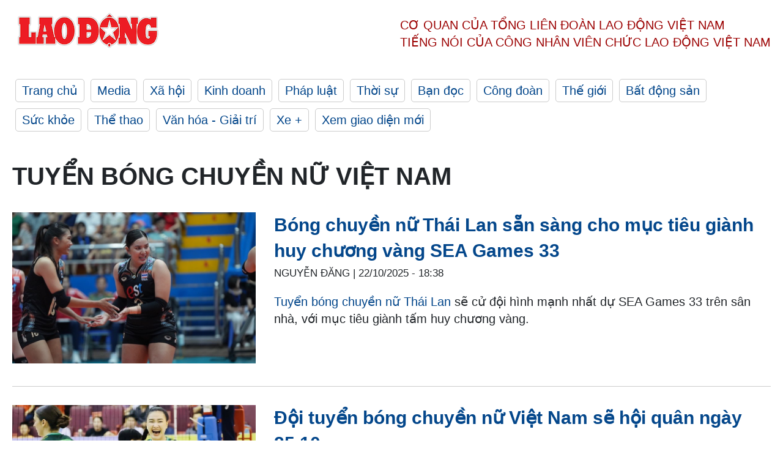

--- FILE ---
content_type: text/html; charset=utf-8
request_url: https://laodong.vn/tags/tuyen-bong-chuyen-nu-viet-nam-405684.ldo
body_size: 6031
content:
<!DOCTYPE html><html lang="vi"><head><meta charset="utf-8"><meta http-equiv="X-UA-Compatible" content="IE=edge"><meta charset="utf-8"><meta http-equiv="Cache-control" content="public"><title>Tuyển bóng chuyền nữ Việt Nam | LAODONG.VN</title><meta name="description" content="Tuyển bóng chuyền nữ Việt Nam - Tin tức cập nhật đầy đủ và chi tiết trên Báo Lao Động"><meta name="keywords" content="Tuyển bóng chuyền nữ Việt Nam,Lao động,Báo lao động,Tin tức,Tin mới,tin pháp luật,tin chính trị,đọc báo,tin tức 24h,tin giáo dục,kinh doanh,công đoàn,tin tức online"><meta name="viewport" content="width=device-width, initial-scale=1.0"><meta name="robots" content="noarchive,noodp,index,follow"><meta name="googlebot" content="noarchive,index,follow"><meta property="fb:app_id" content="103473449992006"><meta property="fb:pages" content="152570468273884"><meta property="article:author" content="https://www.facebook.com/laodongonline"><meta property="article:publisher" content="https://www.facebook.com/laodongonline"><meta name="google-site-verification" content="ZR1lajGP1QKoTcMuDtZqa486Jl1XQa6s3QCPbNV4OT8"><link rel="dns-prefetch" href="//media.laodong.vn"><link rel="dns-prefetch" href="//media3.laodong.vn"><link rel="dns-prefetch" href="//media-cdn.laodong.vn"><link rel="dns-prefetch" href="https://media-cdn-v2.laodong.vn/laodong/2.0.0.21"><link rel="apple-touch-icon" sizes="57x57" href="https://media-cdn-v2.laodong.vn/laodong/2.0.0.21/icons/apple-icon-57x57.png"><link rel="apple-touch-icon" sizes="60x60" href="https://media-cdn-v2.laodong.vn/laodong/2.0.0.21/icons/apple-icon-60x60.png"><link rel="apple-touch-icon" sizes="72x72" href="https://media-cdn-v2.laodong.vn/laodong/2.0.0.21/icons/apple-icon-72x72.png"><link rel="apple-touch-icon" sizes="76x76" href="https://media-cdn-v2.laodong.vn/laodong/2.0.0.21/icons/apple-icon-76x76.png"><link rel="apple-touch-icon" sizes="114x114" href="https://media-cdn-v2.laodong.vn/laodong/2.0.0.21/icons/apple-icon-114x114.png"><link rel="apple-touch-icon" sizes="120x120" href="https://media-cdn-v2.laodong.vn/laodong/2.0.0.21/icons/apple-icon-120x120.png"><link rel="apple-touch-icon" sizes="144x144" href="https://media-cdn-v2.laodong.vn/laodong/2.0.0.21/icons/apple-icon-144x144.png"><link rel="apple-touch-icon" sizes="152x152" href="https://media-cdn-v2.laodong.vn/laodong/2.0.0.21/icons/apple-icon-152x152.png"><link rel="apple-touch-icon" sizes="180x180" href="https://media-cdn-v2.laodong.vn/laodong/2.0.0.21/icons/apple-icon-180x180.png"><link rel="icon" type="image/png" sizes="192x192" href="https://media-cdn-v2.laodong.vn/laodong/2.0.0.21/icons/android-icon-192x192.png"><link rel="icon" type="image/png" sizes="32x32" href="https://media-cdn-v2.laodong.vn/laodong/2.0.0.21/icons/favicon-32x32.png"><link rel="icon" type="image/png" sizes="96x96" href="https://media-cdn-v2.laodong.vn/laodong/2.0.0.21/icons/favicon-96x96.png"><link rel="icon" type="image/png" sizes="16x16" href="https://media-cdn-v2.laodong.vn/laodong/2.0.0.21/icons/favicon-16x16.png"><link rel="shortcut icon" href="/favicon.ico" type="image/x-icon"><meta name="msapplication-TileColor" content="#ffffff"><meta name="msapplication-TileImage" content="/ms-icon-144x144.png"><meta name="theme-color" content="#ffffff"><meta property="og:url" content="https://laodong.vn/tags/tuyen-bong-chuyen-nu-viet-nam-405684.ldo"><meta property="og:type" content="Tag"><meta property="og:title" content="Tuyển bóng chuyền nữ Việt Nam"><meta property="og:description" content="Tuyển bóng chuyền nữ Việt Nam"><meta property="og:image" content="https://laodong.vn/images/avatar-site.jpg"><meta property="og:image:width" content="800"><meta property="og:image:height" content="433"><link rel="canonical" href="https://laodong.vn/tags/tuyen-bong-chuyen-nu-viet-nam-405684.ldo"><link rel="amphtml" href="https://amp.laodong.vn"><script type="application/ld+json">[{"@context":"https://schema.org","@type":"WebPage","name":"Tuyển bóng chuyền nữ Việt Nam | LAODONG.VN","description":"Tuyển bóng chuyền nữ Việt Nam - Tin tức cập nhật đầy đủ và chi tiết trên Báo Lao Động","publisher":{"@type":"ProfilePage","name":"Báo Lao Động"}},{"@context":"https://schema.org","@type":"Organization","name":"Báo Lao Động","url":"https://laodong.vn","logo":"https://media-cdn-v2.laodong.vn/laodong-logo.png"}]</script><link href="/themes/crawler/all.min.css?v=88exW01bhoIam4r4-4F04Y1U14Q0BavoKXYS7z0gEE8" rel="stylesheet"><body><div class="header"><div class="wrapper"><div class="header-top clearfix"><a class="logo" href="/"> <img src="https://media-cdn-v2.laodong.vn/laodong/2.0.0.21/images/logo/ldo_red.png" alt="BÁO LAO ĐỘNG" class="main-logo" width="250" height="62"> </a><div class="header-content"><span>Cơ quan của Tổng Liên Đoàn</span> <span>Lao Động Việt Nam</span><br> <span>Tiếng nói của Công nhân</span> <span>Viên chức lao động</span> <span>Việt Nam</span></div></div><ul class="main-menu"><li class="item"><a href="/">Trang chủ</a><li class="item"><h3><a href="/media">Media</a></h3><li class="item"><h3><a href="/xa-hoi">Xã hội</a></h3><li class="item"><h3><a href="/kinh-doanh">Kinh doanh</a></h3><li class="item"><h3><a href="/phap-luat">Pháp luật</a></h3><li class="item"><h3><a href="/thoi-su">Thời sự</a></h3><li class="item"><h3><a href="/ban-doc">Bạn đọc</a></h3><li class="item"><h3><a href="/cong-doan">Công đoàn</a></h3><li class="item"><h3><a href="/the-gioi">Thế giới</a></h3><li class="item"><h3><a href="/bat-dong-san">Bất động sản</a></h3><li class="item"><h3><a href="/suc-khoe">Sức khỏe</a></h3><li class="item"><h3><a href="/the-thao">Thể thao</a></h3><li class="item"><h3><a href="/van-hoa-giai-tri">Văn hóa - Giải trí</a></h3><li class="item"><h3><a href="/xe">Xe &#x2B;</a></h3><li class="item"><h3><a href="https://beta.laodong.vn">Xem giao diện mới</a></h3></ul></div></div><div class="main-content"><div class="wrapper"><h1 style="text-transform:uppercase">Tuyển bóng chuyền nữ Việt Nam</h1><div class="list-articles"><div class="article-item"><div class="p-left"><a class="link-blk" href="https://laodong.vn/the-thao/bong-chuyen-nu-thai-lan-san-sang-cho-muc-tieu-gianh-huy-chuong-vang-sea-games-33-1596322.ldo" aria-label="LDO"> <img data-src="https://media-cdn-v2.laodong.vn/storage/newsportal/2025/10/22/1596322/Bong-Chuyen-Sea-Vl2-.jpeg?w=800&amp;h=496&amp;crop=auto&amp;scale=both" class="lazyload" alt="Tuyển bóng chuyền nữ Thái Lan là ứng viên số 1 để giành huy chương vàng tại SEA Games 33. Ảnh: SEA V.League" width="800" height="496"> </a></div><div class="p-right"><a class="link-blk" href="https://laodong.vn/the-thao/bong-chuyen-nu-thai-lan-san-sang-cho-muc-tieu-gianh-huy-chuong-vang-sea-games-33-1596322.ldo"><h2>Bóng chuyền nữ Thái Lan sẵn sàng cho mục tiêu giành huy chương vàng SEA Games 33</h2></a><p><small class="author"> <i class="fa fa-user-o" aria-hidden="true"></i> NGUYỄN ĐĂNG | <time datetime="10/22/2025 6:38:52 PM">22/10/2025 - 18:38</time> </small><p><p><a href="https://laodong.vn/the-thao/tuyen-bong-chuyen-nu-thai-lan-dat-quyet-tam-cao-tai-giai-the-gioi-1558193.ldo" target="_self" title="Tuyển bóng chuyền nữ Thái Lan">Tuyển bóng chuyền nữ Thái Lan</a> sẽ cử đội hình mạnh nhất dự SEA Games 33 trên sân nhà, với mục tiêu giành tấm huy chương vàng.</div></div><div class="article-item"><div class="p-left"><a class="link-blk" href="https://laodong.vn/the-thao/doi-tuyen-bong-chuyen-nu-viet-nam-se-hoi-quan-ngay-2510-1594194.ldo" aria-label="LDO"> <img data-src="https://media-cdn-v2.laodong.vn/storage/newsportal/2025/10/19/1594194/Dang-Kim-Thanh.jpg?w=800&amp;h=496&amp;crop=auto&amp;scale=both" class="lazyload" alt="Kim Thanh được cho là có cơ hội tham dự Đội tuyển bóng chuyền nữ Việt Nam sắp tới. Ảnh: VTVBĐLA" width="800" height="496"> </a></div><div class="p-right"><a class="link-blk" href="https://laodong.vn/the-thao/doi-tuyen-bong-chuyen-nu-viet-nam-se-hoi-quan-ngay-2510-1594194.ldo"><h2>Đội tuyển bóng chuyền nữ Việt Nam sẽ hội quân ngày 25.10</h2></a><p><small class="author"> <i class="fa fa-user-o" aria-hidden="true"></i> HOÀI VIỆT | <time datetime="10/19/2025 8:08:01 AM">19/10/2025 - 08:08</time> </small><p><p>Đội tuyển <a href="https://laodong.vn/the-thao/suc-canh-tranh-tai-giai-bong-chuyen-vo-dich-quoc-gia-1594042.ldo" target="_blank" title="bóng chuyền">bóng chuyền</a> nữ Việt Nam dự kiến hội quân tập huấn giai đoạn 2 từ ngày 25.10 sắp tới.</div></div><div class="article-item"><div class="p-left"><a class="link-blk" href="https://laodong.vn/the-thao/vi-thi-nhu-quynh-ghi-diem-nhieu-nhat-cho-tuyen-bong-chuyen-nu-viet-nam-tai-giai-the-gioi-1565412.ldo" aria-label="LDO"> <img data-src="https://media-cdn-v2.laodong.vn/storage/newsportal/2025/8/28/1565412/IMG_7749.jpg?w=800&amp;h=496&amp;crop=auto&amp;scale=both" class="lazyload" alt="Vi Thị Như Quỳnh ghi điểm xuất sắc tại Giải vô địch thế giới 2025. Ảnh: VFV" width="800" height="496"> </a></div><div class="p-right"><a class="link-blk" href="https://laodong.vn/the-thao/vi-thi-nhu-quynh-ghi-diem-nhieu-nhat-cho-tuyen-bong-chuyen-nu-viet-nam-tai-giai-the-gioi-1565412.ldo"><h2>Vi Thị Như Quỳnh ghi điểm nhiều nhất cho tuyển bóng chuyền nữ Việt Nam tại giải thế giới</h2></a><p><small class="author"> <i class="fa fa-user-o" aria-hidden="true"></i> HOÀI VIỆT | <time datetime="8/28/2025 6:10:32 PM">28/08/2025 - 18:10</time> </small><p><p><a href="https://laodong.vn/the-thao/co-hoi-cua-chu-cong-bong-chuyen-vi-thi-nhu-quynh-khi-xuat-ngoai-indonesia-1541546.ldo" target="_blank" title="Vi Thị Như Quỳnh">Vi Thị Như Quỳnh</a> là cầu thủ ghi điểm tốt nhất của Đội tuyển bóng chuyền nữ Việt Nam tại giải thế giới 2025.</div></div><div class="article-item"><div class="p-left"><a class="link-blk" href="https://laodong.vn/the-thao/diem-sang-cua-tuyen-bong-chuyen-nu-viet-nam-o-tran-gap-duc-1563653.ldo" aria-label="LDO"> <img data-src="https://media-cdn-v2.laodong.vn/storage/newsportal/2025/8/25/1563653/Bong-Chuyen-Nu1.jpg?w=800&amp;h=496&amp;crop=auto&amp;scale=both" class="lazyload" alt="Tuyển bóng chuyền nữ Việt Nam đã có trận đấu đáng khen trước tuyển bóng chuyền Đức. Ảnh: VFV" width="800" height="496"> </a></div><div class="p-right"><a class="link-blk" href="https://laodong.vn/the-thao/diem-sang-cua-tuyen-bong-chuyen-nu-viet-nam-o-tran-gap-duc-1563653.ldo"><h2>Điểm sáng của tuyển bóng chuyền nữ Việt Nam ở trận gặp Đức</h2></a><p><small class="author"> <i class="fa fa-user-o" aria-hidden="true"></i> NGUYỄN ĐĂNG | <time datetime="8/26/2025 9:48:28 AM">26/08/2025 - 09:48</time> </small><p><p>Tại lượt trận thứ 2 bảng G của Giải vô địch bóng chuyền nữ thế giới 2025, <a href="https://laodong.vn/the-thao/tuyen-bong-chuyen-nu-viet-nam-thua-tran-thu-2-tai-giai-vo-dich-the-gioi-2025-1563432.ldo" target="_self" title="Tuyển bóng chuyền nữ Việt Nam">tuyển bóng chuyền nữ Việt Nam</a> đã để thua Đức 0-3.</div></div><div class="article-item"><div class="p-left"><a class="link-blk" href="https://laodong.vn/the-thao/nhan-dien-doi-thu-tiep-theo-cua-bong-chuyen-nu-viet-nam-tai-giai-the-gioi-1562718.ldo" aria-label="LDO"> <img data-src="https://media-cdn-v2.laodong.vn/storage/newsportal/2025/8/24/1562718/Bong-Chuyen-Vn1.jpeg?w=800&amp;h=496&amp;crop=auto&amp;scale=both" class="lazyload" alt="Tuyển bóng chuyền nữ Việt Nam sẽ có một trận đấu khó khăn gặp tuyển bóng chuyền nữ Đức. Ảnh: VFV" width="800" height="496"> </a></div><div class="p-right"><a class="link-blk" href="https://laodong.vn/the-thao/nhan-dien-doi-thu-tiep-theo-cua-bong-chuyen-nu-viet-nam-tai-giai-the-gioi-1562718.ldo"><h2>Nhận diện đối thủ tiếp theo của bóng chuyền nữ Việt Nam tại giải thế giới</h2></a><p><small class="author"> <i class="fa fa-user-o" aria-hidden="true"></i> NGUYỄN ĐĂNG | <time datetime="8/24/2025 3:16:03 PM">24/08/2025 - 15:16</time> </small><p><p>Huấn luyện viên Bregoli của tuyển bóng chuyền nữ Đức đánh giá cao <a href="https://laodong.vn/the-thao/ngoi-sao-noi-bat-cua-tuyen-bong-chuyen-nu-viet-nam-o-giai-the-gioi-1562504.ldo" target="_self" title="tuyển bóng chuyền nữ Việt Nam">tuyển bóng chuyền nữ Việt Nam</a>, khi hai đội sắp gặp nhau tại giải thế giới.</div></div><div class="article-item"><div class="p-left"><a class="link-blk" href="https://laodong.vn/the-thao/tuyen-bong-chuyen-nu-viet-nam-mang-den-bai-hoc-cho-thai-lan-1556257.ldo" aria-label="LDO"> <img data-src="https://media-cdn-v2.laodong.vn/storage/newsportal/2025/8/12/1556257/Sea-Vleqgue.jpeg?w=800&amp;h=496&amp;crop=auto&amp;scale=both" class="lazyload" alt="Bích Tuyền và các ngôi sao tuyển bóng chuyền nữ Việt Nam đã có trận đấu cực hay để đánh bại tuyển bóng chuyền nữ Thái Lan. Ảnh: Trung Thu" width="800" height="496"> </a></div><div class="p-right"><a class="link-blk" href="https://laodong.vn/the-thao/tuyen-bong-chuyen-nu-viet-nam-mang-den-bai-hoc-cho-thai-lan-1556257.ldo"><h2>Tuyển bóng chuyền nữ Việt Nam mang đến bài học cho Thái Lan</h2></a><p><small class="author"> <i class="fa fa-user-o" aria-hidden="true"></i> NGUYỄN ĐĂNG | <time datetime="8/12/2025 1:11:15 PM">12/08/2025 - 13:11</time> </small><p><p>Truyền thông Thái Lan lẫn tuyển bóng chuyền nữ Thái Lan đều xem thất bại trước <a href="https://laodong.vn/the-thao/tuyen-bong-chuyen-nu-viet-nam-nhan-thuong-12-ti-dong-sau-chuc-vo-dich-sea-vleague-1555429.ldo" target="_self" title="tuyển bóng chuyền nữ Việt Nam">tuyển bóng chuyền nữ Việt Nam</a> là bài học đắt giá.</div></div><div class="article-item"><div class="p-left"><a class="link-blk" href="https://laodong.vn/the-thao/huong-toi-nen-tang-vung-chac-cho-bong-chuyen-nu-viet-nam-1552323.ldo" aria-label="LDO"> <img data-src="https://media-cdn-v2.laodong.vn/storage/newsportal/2025/8/5/1552323/7-Bong-Chuyen.jpg?w=800&amp;h=496&amp;crop=auto&amp;scale=both" class="lazyload" alt="Bóng chuyền nữ Việt Nam vẫn tìm nhiều phương án để đào tạo huấn luyện cầu thủ tốt nhất cho từng vị trí. Ảnh: VFV" width="800" height="496"> </a></div><div class="p-right"><a class="link-blk" href="https://laodong.vn/the-thao/huong-toi-nen-tang-vung-chac-cho-bong-chuyen-nu-viet-nam-1552323.ldo"><h2>Hướng tới nền tảng vững chắc cho bóng chuyền nữ Việt Nam</h2></a><p><small class="author"> <i class="fa fa-user-o" aria-hidden="true"></i> HOÀI VIỆT | <time datetime="8/5/2025 10:00:00 AM">05/08/2025 - 10:00</time> </small><p><p><a href="https://laodong.vn/tags/bong-chuyen-nu-71283.ldo" target="_self" title="Bóng chuyền nữ">Bóng chuyền nữ</a> Việt Nam tiếp tục thua sát nút Thái Lan tại chặng 1 SEA V.League 2025. Dù đã thu hẹp khoảng cách, chúng ta vẫn cần thời gian và nền tảng vững chắc để vượt đối thủ.</div></div><div class="article-item"><div class="p-left"><a class="link-blk" href="https://laodong.vn/the-thao/tuyen-bong-chuyen-nu-viet-nam-chua-the-thang-thai-lan-trong-5-nam-lien-tiep-1551654.ldo" aria-label="LDO"> <img data-src="https://media-cdn-v2.laodong.vn/storage/newsportal/2025/8/3/1551654/IMG_6946.jpg?w=800&amp;h=496&amp;crop=auto&amp;scale=both" class="lazyload" alt="Đội tuyển bóng chuyền nữ Việt Nam vẫn đi tìm chiến thắng đầu tay trước đội Thái Lan. Ảnh: VFV" width="800" height="496"> </a></div><div class="p-right"><a class="link-blk" href="https://laodong.vn/the-thao/tuyen-bong-chuyen-nu-viet-nam-chua-the-thang-thai-lan-trong-5-nam-lien-tiep-1551654.ldo"><h2>Tuyển bóng chuyền nữ Việt Nam chưa thể thắng Thái Lan trong 5 năm liên tiếp</h2></a><p><small class="author"> <i class="fa fa-user-o" aria-hidden="true"></i> HOÀI VIỆT | <time datetime="8/3/2025 9:05:06 PM">03/08/2025 - 21:05</time> </small><p><p>Đội tuyển <a href="https://laodong.vn/lich-thi-dau/lich-thi-dau-bong-chuyen-sea-vleague-2025-hom-nay-38-1551278.ldo" target="_blank" title="bóng chuyền">bóng chuyền</a> nữ Việt Nam chưa vượt qua được Thái Lan dù đã có những thay đổi tích cực tại chặng 1 giải SEA V.League 2025.</div></div><div class="article-item"><div class="p-left"><a class="link-blk" href="https://laodong.vn/lich-thi-dau/lich-thi-dau-bong-chuyen-future-stars-hom-nay-147-u21-trung-quoc-viet-nam-1539666.ldo" aria-label="LDO"> <img data-src="https://media-cdn-v2.laodong.vn/storage/newsportal/2025/7/13/1539666/Bong-Chuyen-Fi.jpg?w=800&amp;h=496&amp;crop=auto&amp;scale=both" class="lazyload" alt="Tuyển bóng chuyền nữ Việt Nam gặp U21 Trung Quốc ở lượt trận thứ 2. Ảnh: VFV" width="800" height="496"> </a></div><div class="p-right"><a class="link-blk" href="https://laodong.vn/lich-thi-dau/lich-thi-dau-bong-chuyen-future-stars-hom-nay-147-u21-trung-quoc-viet-nam-1539666.ldo"><h2>Lịch thi đấu bóng chuyền Future Stars hôm nay 14.7: U21 Trung Quốc - Việt Nam</h2></a><p><small class="author"> <i class="fa fa-user-o" aria-hidden="true"></i> MINH PHONG | <time datetime="7/14/2025 6:08:01 AM">14/07/2025 - 06:08</time> </small><p><p>Cập nhật lịch thi đấu giải <a href="https://laodong.vn/the-thao/tuyen-bong-chuyen-nu-viet-nam-thang-tran-ra-quan-giai-future-stars-2025-1539376.ldo" target="_blank" title="bóng chuyền">bóng chuyền</a> Shanghai Future Stars 2025 hôm nay (14.7).</div></div><div class="article-item"><div class="p-left"><a class="link-blk" href="https://laodong.vn/the-thao/tuyen-bong-chuyen-nu-viet-nam-va-bich-tuyen-nhan-thuong-nong-1535645.ldo" aria-label="LDO"> <img data-src="https://media-cdn-v2.laodong.vn/storage/newsportal/2025/7/5/1535645/IMG_0145.jpg?w=800&amp;h=496&amp;crop=auto&amp;scale=both" class="lazyload" alt="Tuyển bóng chuyền nữ Việt Nam giành vị trí Á quân VTV Cup 2025. Ảnh: VFV" width="800" height="496"> </a></div><div class="p-right"><a class="link-blk" href="https://laodong.vn/the-thao/tuyen-bong-chuyen-nu-viet-nam-va-bich-tuyen-nhan-thuong-nong-1535645.ldo"><h2>Tuyển bóng chuyền nữ Việt Nam và Bích Tuyền nhận thưởng nóng</h2></a><p><small class="author"> <i class="fa fa-user-o" aria-hidden="true"></i> MINH PHONG | <time datetime="7/6/2025 12:37:45 AM">06/07/2025 - 00:37</time> </small><p><p>Tuyển <a href="https://laodong.vn/the-thao/van-dong-vien-philippines-gianh-danh-hieu-hoa-khoi-bong-chuyen-vtv-cup-1535643.ldo" target="_blank" title="bóng chuyền">bóng chuyền</a> nữ Việt Nam và cá nhân cầu thủ Bích Tuyền nhận thưởng nóng sau thành tích Á quân giải VTV Cup 2025.<p></div></div><div class="article-item"><div class="p-left"><a class="link-blk" href="https://laodong.vn/the-thao/link-xem-truc-tiep-bong-chuyen-nu-vtv-cup-2025-hom-nay-306-1532320.ldo" aria-label="LDO"> <img data-src="https://media-cdn-v2.laodong.vn/storage/newsportal/2025/6/30/1532320/59E830048ff938a761e8.jpg?w=800&amp;h=496&amp;crop=auto&amp;scale=both" class="lazyload" alt="U21 Việt Nam gặp Korabelka tại giải bóng chuyền VTV Cup 2025. Ảnh: Trí Lâm" width="800" height="496"> </a></div><div class="p-right"><a class="link-blk" href="https://laodong.vn/the-thao/link-xem-truc-tiep-bong-chuyen-nu-vtv-cup-2025-hom-nay-306-1532320.ldo"><h2>Link xem trực tiếp bóng chuyền nữ VTV Cup 2025 hôm nay 30.6</h2></a><p><small class="author"> <i class="fa fa-user-o" aria-hidden="true"></i> MINH PHONG | <time datetime="6/30/2025 8:57:49 AM">30/06/2025 - 08:57</time> </small><p><p>Link xem trực tiếp các trận đấu tại giải <a href="https://laodong.vn/lich-thi-dau/lich-thi-dau-bong-chuyen-nu-vtv-cup-2025-hom-nay-306-1532279.ldo" target="_blank" title="bóng chuyền">bóng chuyền</a> nữ VTV Ferroli Cup 2025 hôm nay (30.6).</div></div><div class="article-item"><div class="p-left"><a class="link-blk" href="https://laodong.vn/ban-tin/hai-doi-tuyen-bong-chuyen-nu-viet-nam-dau-giao-huu-truoc-vtv-cup-1530705.ldo" aria-label="LDO"> <img data-src="https://media-cdn-v2.laodong.vn/storage/newsportal/2025/6/26/1530705/Bong-Chuyen-42.jpg?w=800&amp;h=496&amp;crop=auto&amp;scale=both" class="lazyload" alt="Hai đội tuyển bóng chuyền quốc gia của Việt Nam đấu giao hữu trước thềm VTV Cup 2025. Ảnh: Trí Lâm" width="800" height="496"> </a></div><div class="p-right"><a class="link-blk" href="https://laodong.vn/ban-tin/hai-doi-tuyen-bong-chuyen-nu-viet-nam-dau-giao-huu-truoc-vtv-cup-1530705.ldo"><h2>Hai đội tuyển bóng chuyền nữ Việt Nam đấu giao hữu trước VTV Cup</h2></a><p><small class="author"> <i class="fa fa-user-o" aria-hidden="true"></i> HOÀNG HUÊ - TRÍ LÂM | <time datetime="6/26/2025 8:30:38 PM">26/06/2025 - 20:30</time> </small><p><p>Tuyển bóng chuyền nữ Việt Nam và U21 Việt Nam đã có buổi thi đấu giao hữu tại nhà thi đấu Vĩnh Phúc vào ngày 26.6, trước thềm <a href="https://laodong.vn/lich-thi-dau/lich-thi-dau-tuyen-bong-chuyen-nu-viet-nam-tai-vtv-cup-2025-1530057.ldo" target="_blank" title="VTV Cup 2025">VTV Cup 2025</a>.</div></div><div class="article-item"><div class="p-left"><a class="link-blk" href="https://laodong.vn/the-thao/co-hoi-cua-tuyen-bong-chuyen-nu-viet-nam-tai-vtv-cup-2025-1529540.ldo" aria-label="LDO"> <img data-src="https://media-cdn-v2.laodong.vn/storage/newsportal/2025/6/24/1529540/Bong-Chuyen-Vietnam-.jpg?w=800&amp;h=496&amp;crop=auto&amp;scale=both" class="lazyload" alt="Tuyển bóng chuyền nữ Việt Nam chuẩn bị tham dự VTV Cup 2025. Ảnh: Hoàng Huê" width="800" height="496"> </a></div><div class="p-right"><a class="link-blk" href="https://laodong.vn/the-thao/co-hoi-cua-tuyen-bong-chuyen-nu-viet-nam-tai-vtv-cup-2025-1529540.ldo"><h2>Cơ hội của tuyển bóng chuyền nữ Việt Nam tại VTV Cup 2025</h2></a><p><small class="author"> <i class="fa fa-user-o" aria-hidden="true"></i> MINH PHONG | <time datetime="6/25/2025 10:22:59 AM">25/06/2025 - 10:22</time> </small><p><p>Quá trình thi đấu và thành tích tại VTV Cup 2025 là bước đệm để <a href="https://laodong.vn/the-thao/tuyen-bong-chuyen-nu-viet-nam-se-tap-huan-tai-nhat-ban-truoc-them-sea-games-33-1529111.ldo" target="_blank" title="tuyển bóng chuyền nữ Việt Nam">tuyển bóng chuyền nữ Việt Nam</a> hướng đến giải vô địch thế giới và SEA Games 33 sắp tới.</div></div><div class="article-item"><div class="p-left"><a class="link-blk" href="https://laodong.vn/the-thao/tuyen-bong-chuyen-nu-can-hoan-thien-hon-sau-chuc-vo-dich-1524545.ldo" aria-label="LDO"> <img data-src="https://media-cdn-v2.laodong.vn/storage/newsportal/2025/6/16/1524545/7-Bong-Chuyen.jpg?w=800&amp;h=496&amp;crop=auto&amp;scale=both" class="lazyload" alt="Đội tuyển bóng chuyền nữ Việt Nam nâng Cúp Vô địch AVC Nations Cup 2025. Ảnh: VFV" width="800" height="496"> </a></div><div class="p-right"><a class="link-blk" href="https://laodong.vn/the-thao/tuyen-bong-chuyen-nu-can-hoan-thien-hon-sau-chuc-vo-dich-1524545.ldo"><h2>Tuyển bóng chuyền nữ cần hoàn thiện hơn sau chức vô địch</h2></a><p><small class="author"> <i class="fa fa-user-o" aria-hidden="true"></i> HOÀI VIỆT | <time datetime="6/16/2025 10:00:00 AM">16/06/2025 - 10:00</time> </small><p><p>Chiến thắng trong trận chung kết AVC Nations Cup 2025 giúp thầy trò huấn luyện viên Nguyễn Tuấn Kiệt lần thứ 3 liên tiếp <a href="https://laodong.vn/the-thao/tuyen-bong-chuyen-nu-viet-nam-vo-dich-avc-nations-cup-lan-thu-3-lien-tiep-1523923.ldo" target="_self" title="vô địch">vô địch</a> giải này. Nhưng nếu có một phép so sánh chuyên môn thì rõ ràng chúng ta vẫn cần hoàn thiện hơn nữa.</div></div><div class="article-item"><div class="p-left"><a class="link-blk" href="https://laodong.vn/the-thao/tuyen-bong-chuyen-nu-viet-nam-se-dieu-chinh-doi-hinh-du-vtv-cup-2025-1524007.ldo" aria-label="LDO"> <img data-src="https://media-cdn-v2.laodong.vn/storage/newsportal/2025/6/14/1524007/IMG_9453.JPG?w=800&amp;h=496&amp;crop=auto&amp;scale=both" class="lazyload" alt="" width="800" height="496"> </a></div><div class="p-right"><a class="link-blk" href="https://laodong.vn/the-thao/tuyen-bong-chuyen-nu-viet-nam-se-dieu-chinh-doi-hinh-du-vtv-cup-2025-1524007.ldo"><h2>Tuyển bóng chuyền nữ Việt Nam sẽ điều chỉnh đội hình dự VTV Cup 2025</h2></a><p><small class="author"> <i class="fa fa-user-o" aria-hidden="true"></i> MINH PHONG | <time datetime="6/14/2025 10:55:41 PM">14/06/2025 - 22:55</time> </small><p><p>Huấn luyện viên Nguyễn Tuấn Kiệt cho biết, tuyển <a href="https://laodong.vn/the-thao/tuyen-bong-chuyen-nu-viet-nam-vo-dich-avc-nations-cup-lan-thu-3-lien-tiep-1523923.ldo" target="_blank" title="bóng chuyền">bóng chuyền</a> nữ Việt Nam có thể thay đổi từ 2-3 vận động viên hướng tới giải quốc tế VTV Cup 2025.</div></div></div><div class="pagination-md-1"><nav><ul class="pagination"><li class="page-item disabled"><a class="page-link" href="?page=1"> <span>First</span> </a><li class="page-item disabled"><a class="page-link" href="?page=1"> <span>«</span> </a><li class="page-item active"><a class="page-link" href="?page=1"> <span>1</span> </a><li class="page-item"><a class="page-link" href="?page=2"> <span>2</span> </a><li class="page-item"><a class="page-link" href="?page=3"> <span>3</span> </a><li class="page-item"><a class="page-link" href="?page=4"> <span>4</span> </a><li class="page-item"><a class="page-link" href="?page=5"> <span>5</span> </a><li class="page-item"><a class="page-link" href="?page=6"> <span>6</span> </a><li class="page-item"><a class="page-link" href="?page=7"> <span>7</span> </a><li class="page-item"><a class="page-link" href="?page=2"> <span>»</span> </a><li class="page-item"><a class="page-link" href="?page=9"> <span>Last</span> </a></ul></nav></div></div></div><div class="wrapper"><div class="footer-content"><div class="r-1"><a class="pl link-logo" href="/"> <img src="https://media-cdn-v2.laodong.vn/laodong/2.0.0.21/images/logo/ldo_red.png" alt="BÁO LAO ĐỘNG" width="150" height="40"> </a><div class="pr"><h3 class="cop-name"><span>Cơ Quan Của Tổng Liên Đoàn</span> <span>Lao Động Việt Nam</span></h3><div class="ct tbt">Tổng Biên tập: NGUYỄN NGỌC HIỂN</div></div></div><div class="r-2"><div class="bl bl-1"><h4 class="vn">Liên Hệ:</h4><div class="ct"><p><span>Tòa soạn:</span> <span>(+84 24) 38252441</span> - <span>35330305</span><p><span>Báo điện tử:</span> <span>(+84 24) 38303032</span> - <span>38303034</span><p><span>Đường dây nóng:</span> <span>096 8383388</span><p><span>Bạn đọc:</span> <span>(+84 24) 35335235</span><p><span>Email:</span> <a href="mailto:toasoan@laodong.com.vn">toasoan@laodong.com.vn</a></div></div><div class="bl bl-2"><h4 class="vn">Hỗ Trợ Quảng Cáo</h4><div class="ct"><p><span>Báo in: (+84 24) 39232694</span> - <span>Báo điện tử: (+84 24) 35335237</span><p><span>Địa chỉ: Số 6 Phạm Văn Bạch, phường Cầu Giấy, Thành phố Hà Nội</span></div></div><div class="bl bl-3"><div class="ct"><p><span>Giấy phép số:</span> <span>2013/GP-BTTT</span><p><span>Do Bộ TTTT cấp</span> <span>ngày 30.10.2012</span><p>Xuất bản số Báo Lao Động đầu tiên vào ngày 14.8.1929</div></div></div><div class="dev"><span>Báo điện tử Lao Động được phát triển bởi</span> <span>Lao Động Technologies</span></div></div></div><script src="https://media-cdn-v2.laodong.vn/laodong/2.0.0.21/plugin/lazysizes.min.js" async></script>